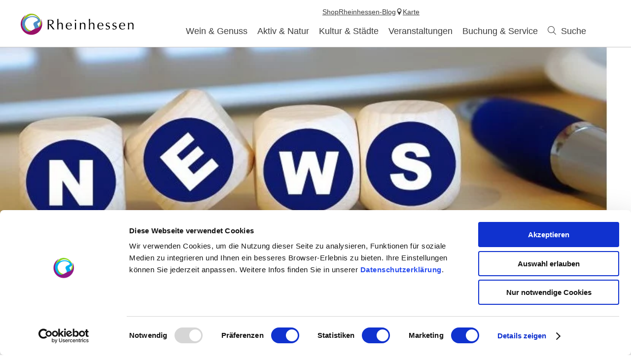

--- FILE ---
content_type: text/html; charset=UTF-8
request_url: https://www.rheinhessen.de/2-vorstandssitzung-der-lag-rheinhessen-am-29-januar-2024
body_size: 10462
content:
<!doctype html><!--[if lt IE 7]><html class="no-js lt-ie9 lt-ie8 lt-ie7 msie" lang="de"><![endif]--><!--[if IE 7]><html class="no-js lt-ie9 lt-ie8 msie" lang="de"><![endif]--><!--[if IE 8]><html class="no-js lt-ie9 msie" lang="de"><![endif]--><!--[if gt IE 8]><!--><html class="no-js" lang="de"><!--<![endif]--><head><meta charset="utf-8"><meta name="viewport" content="width=device-width, initial-scale=1, maximum-scale=1, user-scalable=1"><title>2. Vorstandssitzung der LAG Rheinhessen fand am 29. Januar 2024 statt - Aktuelles - LEADER-Region Rheinhessen - Regionalentwicklung - Region Rheinhessen - Rheinhessen</title><meta name="robots" content="index, follow, noodp"><meta name="description" content="Hier finden Sie weitere Informationen zur Sitzung."><meta name="google-site-verification" content="47oiPf7qqYk5bFDu6J95tPbXeqZNA6rVcy6OtriwYdA"><meta name="facebook-domain-verification" content="vgd73civ3gzxh3agjna5hogzxk0vy3"><meta name="date" content="2024-02-22T09:34:24+01:00"><meta property="og:title" content="2. Vorstandssitzung der LAG Rheinhessen fand am 29. Januar 2024 statt - Aktuelles - LEADER-Region Rheinhessen - Regionalentwicklung - Region Rheinhessen - Rheinhessen"><meta property="og:description" content="Hier finden Sie weitere Informationen zur Sitzung."><meta property="og:site_name" content="Rheinhessen.de"><meta property="og:url" content="https://www.rheinhessen.de/2-vorstandssitzung-der-lag-rheinhessen-am-29-januar-2024"><meta property="og:image" content="{30c1bd88-099e-2dcd-07ef-d8bffba7aefc}.jpg"><meta property="og:type" content="article"><link rel="canonical" href="https://www.rheinhessen.de/2-vorstandssitzung-der-lag-rheinhessen-am-29-januar-2024"><link rel="publisher" href="https://plus.google.com/110408439585090322136"><link rel="shortcut icon" href="/portal/dist/static/rheinhessen/favicon.ico" type="image/x-icon"><!-- http://www.paulirish.com/2009/avoiding-the-fouc-v3/ --><!-- This code MUST be executed BEFORE any CSS is loaded --><script id="Cookiebot" src="https://consent.cookiebot.com/uc.js" data-cbid="c45a1ddf-dd97-4a1d-8226-d1bdcb0c1dad" data-blockingmode="auto" type="text/javascript"></script><!-- Google Consent API --><script data-cookieconsent="ignore">
window.dataLayer = window.dataLayer || [];
function gtag() {
dataLayer.push(arguments);
}
gtag("consent", "default", {
ad_personalization: "denied",
ad_storage: "denied",
ad_user_data: "denied",
analytics_storage: "denied",
functionality_storage: "denied",
personalization_storage: "denied",
security_storage: "granted",
wait_for_update: 500,
});
gtag("set", "ads_data_redaction", true);
gtag("set", "url_passthrough", true);
</script><!-- Google Consent API --><!-- Google Tag Manager --><script type="text/plain" data-cookieconsent="statistics">(function (w, d, s, l, i) {
w[l] = w[l] || [];
w[l].push({
'gtm.start':
new Date().getTime(), event: 'gtm.js'
});
var f = d.getElementsByTagName(s)[0],
j = d.createElement(s), dl = l != 'dataLayer' ? '&l=' + l : '';
j.async = true;
j.src =
'https://www.googletagmanager.com/gtm.js?id=' + i + dl;
f.parentNode.insertBefore(j, f);
})(window, document, 'script', 'dataLayer', 'GTM-MF54MFQQ');</script><!-- End Google Tag Manager --><!-- Facebook Pixel Code --><script type="text/plain" data-cookieconsent="marketing">
!function(f, b, e, v, n, t, s) {
if(f.fbq) return;
n = f.fbq = function() {
n.callMethod ?
n.callMethod.apply(n, arguments) : n.queue.push(arguments)
};
if(!f._fbq) f._fbq = n;
n.push = n;
n.loaded = !0;
n.version = '2.0';
n.queue = [];
t = b.createElement(e);
t.async = !0;
t.src = v;
s = b.getElementsByTagName(e)[0];
s.parentNode.insertBefore(t, s)
}(window, document, 'script',
'https://connect.facebook.net/en_US/fbevents.js');
fbq('init', '725638028124511');
fbq('track', 'PageView');
</script><!-- End Facebook Pixel Code --><script data-cookieconsent="ignore">
(function(H) {
H.className = H.className.replace(/\bno-js\b/, 'js')
})(document.documentElement);document.createElement("picture");imx = {
distPath: 'portal/dist',
language: 'de',
absoluteUrl: 'https://www.rheinhessen.de',
currentUrl: 'https://www.rheinhessen.de/2-vorstandssitzung-der-lag-rheinhessen-am-29-januar-2024',
currentGuid: '{ead61119-268f-12fa-95ad-ce0384f9d6aa}',
environment: 'live',
privacyStatementLink: 'https://www.rheinhessen.de/datenschutz',
passwordAreaLink: 'https://www.rheinhessen.de/mitglieder-rheinhessenwein',
map: {
zoom: parseInt('10'),
coords: {
lat: parseFloat('49.846816'),
lng: parseFloat('8.120960')
},
apiKey: 'AIzaSyCYLDIAVJXRFT_QD83xjutNbWF5CLnr-mw'
},
projectId: 'rheinhessen',
translations: {"home":"Startseite","js.loading":"Lade Daten...","pikaday.previousMonth":"Vorheriger Monat","pikaday.nextMonth":"N\u00e4chster Monat","pikaday.months.1":"Januar","pikaday.months.2":"Februar","pikaday.months.3":"M\u00e4rz","pikaday.months.4":"April","pikaday.months.5":"Mai","pikaday.months.6":"Juni","pikaday.months.7":"Juli","pikaday.months.8":"August","pikaday.months.9":"September","pikaday.months.10":"Oktober","pikaday.months.11":"November","pikaday.months.12":"Dezember","pikaday.weekdays.0":"Sonntag","pikaday.weekdays.1":"Montag","pikaday.weekdays.2":"Dienstag","pikaday.weekdays.3":"Mittwoch","pikaday.weekdays.4":"Donnerstag","pikaday.weekdays.5":"Freitag","pikaday.weekdays.6":"Samstag","pikaday.weekdaysShort.0":"So","pikaday.weekdaysShort.1":"Mo","pikaday.weekdaysShort.2":"Di","pikaday.weekdaysShort.3":"Mi","pikaday.weekdaysShort.4":"Do","pikaday.weekdaysShort.5":"Fr","pikaday.weekdaysShort.6":"Sa","date.from":"von","date.to":"bis","date.button":"OK","date.select":"Zeitraum w\u00e4hlen","autocomplete.hits":"Treffer","button.more":"mehr","button.less":"weniger","autocomplete.tab.suggest":"Suchvorschl\u00e4ge","autocomplete.tab.event":"Veranstaltungen","autocomplete.tab.accommodation":"\u00dcbernachtung","autocomplete.tab.offer":"Angebote","map.emptyResult":"Es wurden keine Ergebnisse gefunden","map.aroundMe.error.notInRheinhessen":"Sie befinden sich derzeit scheinbar nicht in Rheinhessen. Wir laden daher interessante Gastegber und Veranstaltungen in ganz Rheinhessen.","map.aroundMe.error.unsupported":"Ihr Browser unterst\u00fctzt leider keine Standort-Bestimmung.","map.aroundMe.error.locationService":"Aktueller Aufenthaltsort konnte nicht bestimmt werden. Standort-Dienst des Telefons aktiviert?","clusterinfowindow.results":"Treffer"}
}
</script><link rel="stylesheet" href="https://www.rheinhessen.de/portal/dist/styles/common.92a48f7b.css"><link rel="stylesheet" href="https://www.rheinhessen.de/portal/dist/styles/defaultFirstArticle.27f73086.css"><link rel="stylesheet" href="https://www.rheinhessen.de/portal/dist/styles/breadcrumb.145b78f5.css"></head><body class="rheinhessen"><!-- Google Tag Manager (noscript) --><noscript><iframe src="https://www.googletagmanager.com/ns.html?id=GTM-MF54MFQQ"
height="0" width="0" style="display:none;visibility:hidden"></iframe></noscript><!-- End Google Tag Manager (noscript) --><header id="siteHeader" class="siteHeader--preload" itemscope itemtype="http://schema.org/WPHeader"><a id="siteHeader__logo" href="https://www.rheinhessen.de/"><img src="https://www.rheinhessen.de/portal/dist/images/environment/mainLogo.cc519d58.svg" alt="Logo - Weinerlebnisregion Rheinhessen" width="300" height="95"></a><div id="siteHeader__trigger" aria-hidden="true"><span
id="siteHeader__trigger__item--search"
class="siteHeader__trigger__item"
tabindex="0"
><span class="siteHeader__trigger__item__icon icon-search"></span><span class="siteHeader__trigger__item__text">Suche</span></span><span
id="siteHeader__trigger__item--menu"
class="siteHeader__trigger__item"
tabindex="0"
><span class="siteHeader__trigger__item__icon icon-menu"></span><span class="siteHeader__trigger__item__text">Menu</span></span></div><nav id="siteHeader__searchWrapper"><form method="get" action="/de/action/search" id="siteHeader__search" class="siteHeader__search"><input type="hidden" name="form" value="search"><div id="siteHeader__search__form"><input type="text" name="query" id="search_query" class="name-query siteHeader__search__form__input default " value="" placeholder="Ich suche: z.B. Wein, Übernachten, Rhein"><button class="siteHeader__search__form__button" type="submit"><span class="siteHeader__search__form__button__icon icon-search"></span><span class="siteHeader__search__form__button__text">Suche</span></button></div><input type="hidden" name="token"></form><form method="get" name="fulltextsearch" class="mapVersion" id="siteHeader__fulltextsearch"><div id="siteHeader__search__form"><input id="search_queryMap" class="map siteHeader__search__form__input default" type="text" placeholder="In Karte suchen" name="searchword"><button class="siteHeader__search__form__button" type="submit"><span class="siteHeader__search__form__button__icon icon-search"></span><span class="siteHeader__search__form__button__text">Suche</span></button></div><input type="hidden" name="token"></form></nav><div id="siteHeader__navWrapper"><nav id="siteHeader__mainNav"><!-- first layer --><div class="mainNav__item mainNav-lvl0__item"><div class="mainNav__item__linkWrap"><a
class="mainNav__item__link mainNav-lvl0__item__link tracking-click-link"
data-ident="{7ead1cbf-63c2-b89f-09e9-1cf5ec8d56ee}" data-analyticscategory="navigation" data-analyticsaction="click" data-analyticslabel="Wein & Genuss"href="https://www.rheinhessen.de/wein-und-genuss"
><span class="mainNav__item__link__text">Wein & Genuss</span></a><!-- add clickable arrow to access sub level --><div class="mainNav__item__arrow mainNav__item__toggle icon-chevronDown"></div></div><!-- second layer --><div class="mainNav__dropdown"><div class="mainNav-lvl1"><div class="mainNav__item mainNav-lvl1__item"><!-- third layer --><div class="mainNav-lvl2"><div class="mainNav__item mainNav-lvl2__item"><div class="mainNav__item__linkWrap"><a class="mainNav__item__link mainNav-lvl2__item__link"
href="https://www.rheinhessen.de/wir-sind-rheinhessen"
><span class="mainNav__item__link__text">Wir sind Rheinhessen</span></a></div></div><div class="mainNav__item mainNav-lvl2__item"><div class="mainNav__item__linkWrap"><a class="mainNav__item__link mainNav-lvl2__item__link"
href="https://www.rheinhessen.de/winzerinnen-winzer"
><span class="mainNav__item__link__text">Winzer</span></a></div></div><div class="mainNav__item mainNav-lvl2__item"><div class="mainNav__item__linkWrap"><a class="mainNav__item__link mainNav-lvl2__item__link"
href="https://www.rheinhessen.de/weine"
><span class="mainNav__item__link__text">Rheinhessen Wein</span></a></div></div><div class="mainNav__item mainNav-lvl2__item"><div class="mainNav__item__linkWrap"><a class="mainNav__item__link mainNav-lvl2__item__link"
href="https://www.rheinhessen.de/anbaugebiet"
><span class="mainNav__item__link__text">Anbaugebiet</span></a></div></div><div class="mainNav__item mainNav-lvl2__item"><div class="mainNav__item__linkWrap"><a class="mainNav__item__link mainNav-lvl2__item__link"
href="https://www.rheinhessen.de/nachhaltigkeit"
><span class="mainNav__item__link__text">Nachhaltigkeit</span></a></div></div><div class="mainNav__item mainNav-lvl2__item"><div class="mainNav__item__linkWrap"><a class="mainNav__item__link mainNav-lvl2__item__link"
href="https://www.rheinhessen.de/great-wine-capitals"
><span class="mainNav__item__link__text">Great Wine Capitals</span></a></div></div></div><div class="mainNav__item__linkWrap"><a
class="mainNav__item__link mainNav-lvl1__item__link tracking-click-link"
href="https://www.rheinhessen.de/weinregion-rheinhessen"
data-analyticscategory="navigation" data-analyticsaction="click" data-analyticslabel="Weinregion"
><span class="mainNav__item__link__text">Weinregion</span></a><!-- add clickable arrow to access sub level --><div class="mainNav__item__arrow mainNav__item__toggle icon-chevronDown"></div></div></div><div class="mainNav__item mainNav-lvl1__item"><!-- third layer --><div class="mainNav-lvl2"><div class="mainNav__item mainNav-lvl2__item"><div class="mainNav__item__linkWrap"><a class="mainNav__item__link mainNav-lvl2__item__link"
href="https://www.rheinhessen.de/weinfest"
><span class="mainNav__item__link__text">Weinfeste</span></a></div></div><div class="mainNav__item mainNav-lvl2__item"><div class="mainNav__item__linkWrap"><a class="mainNav__item__link mainNav-lvl2__item__link"
href="https://www.rheinhessen.de/weinwanderungen"
><span class="mainNav__item__link__text">Weinwanderungen</span></a></div></div><div class="mainNav__item mainNav-lvl2__item"><div class="mainNav__item__linkWrap"><a class="mainNav__item__link mainNav-lvl2__item__link"
href="https://www.rheinhessen.de/weinpraesentationen-rheinhessenwein"
><span class="mainNav__item__link__text">Weinpräsentationen</span></a></div></div><div class="mainNav__item mainNav-lvl2__item"><div class="mainNav__item__linkWrap"><a class="mainNav__item__link mainNav-lvl2__item__link"
href="https://www.rheinhessen.de/erlebnisse"
><span class="mainNav__item__link__text">Weinerlebnis-Angebote</span></a></div></div></div><div class="mainNav__item__linkWrap"><a
class="mainNav__item__link mainNav-lvl1__item__link tracking-click-link"
href="https://www.rheinhessen.de/weinerlebnisse"
data-analyticscategory="navigation" data-analyticsaction="click" data-analyticslabel="Weinerlebnisse"
><span class="mainNav__item__link__text">Weinerlebnisse</span></a><!-- add clickable arrow to access sub level --><div class="mainNav__item__arrow mainNav__item__toggle icon-chevronDown"></div></div></div><div class="mainNav__item mainNav-lvl1__item"><!-- third layer --><div class="mainNav-lvl2"><div class="mainNav__item mainNav-lvl2__item"><div class="mainNav__item__linkWrap"><a class="mainNav__item__link mainNav-lvl2__item__link"
href="https://www.rheinhessen.de/ausgezeichnete-vinotheken"
><span class="mainNav__item__link__text">AUSGEZEICHNETE Vinotheken</span></a></div></div><div class="mainNav__item mainNav-lvl2__item"><div class="mainNav__item__linkWrap"><a class="mainNav__item__link mainNav-lvl2__item__link"
href="https://www.rheinhessen.de/weinfest-ausgezeichnet"
><span class="mainNav__item__link__text">AUSGEZEICHNETE Weinfeste</span></a></div></div></div><div class="mainNav__item__linkWrap"><a
class="mainNav__item__link mainNav-lvl1__item__link tracking-click-link"
href="https://www.rheinhessen.de/guetesiegel-rheinhessen-ausgezeichnet"
data-analyticscategory="navigation" data-analyticsaction="click" data-analyticslabel="AUSGEZEICHNET Vinotheken und Weinfeste"
><span class="mainNav__item__link__text">AUSGEZEICHNET Vinotheken und Weinfeste</span></a><!-- add clickable arrow to access sub level --><div class="mainNav__item__arrow mainNav__item__toggle icon-chevronDown"></div></div></div><div class="mainNav__item mainNav-lvl1__item"><!-- third layer --><div class="mainNav-lvl2"><div class="mainNav__item mainNav-lvl2__item"><div class="mainNav__item__linkWrap"><a class="mainNav__item__link mainNav-lvl2__item__link"
href="https://www.rheinhessen.de/gastronomiesuche"
><span class="mainNav__item__link__text">Gastronomie</span></a></div></div><div class="mainNav__item mainNav-lvl2__item"><div class="mainNav__item__linkWrap"><a class="mainNav__item__link mainNav-lvl2__item__link"
href="https://www.rheinhessen.de/rheinhessen-geniessen"
><span class="mainNav__item__link__text">Rheinhessen genießen 2025 - Herbst-Aktion in den Restaurants</span></a></div></div><div class="mainNav__item mainNav-lvl2__item"><div class="mainNav__item__linkWrap"><a class="mainNav__item__link mainNav-lvl2__item__link"
href="https://www.rheinhessen.de/regionale-produkte"
><span class="mainNav__item__link__text">Regionale Produkte</span></a></div></div><div class="mainNav__item mainNav-lvl2__item"><div class="mainNav__item__linkWrap"><a class="mainNav__item__link mainNav-lvl2__item__link"
href="https://www.rheinhessen.de/rezepte"
><span class="mainNav__item__link__text">Rezepte</span></a></div></div></div><div class="mainNav__item__linkWrap"><a
class="mainNav__item__link mainNav-lvl1__item__link tracking-click-link"
href="https://www.rheinhessen.de/essen-gehen"
data-analyticscategory="navigation" data-analyticsaction="click" data-analyticslabel="Essen & Trinken"
><span class="mainNav__item__link__text">Essen & Trinken</span></a><!-- add clickable arrow to access sub level --><div class="mainNav__item__arrow mainNav__item__toggle icon-chevronDown"></div></div></div><div class="mainNav__item mainNav-lvl1__item"><!-- third layer --><div class="mainNav-lvl2"><div class="mainNav__item mainNav-lvl2__item"><div class="mainNav__item__linkWrap"><a class="mainNav__item__link mainNav-lvl2__item__link"
href="https://www.rheinhessen.de/weinmajestaeten-25-26"
><span class="mainNav__item__link__text">Weinmajestäten 2025/2026</span></a></div></div><div class="mainNav__item mainNav-lvl2__item"><div class="mainNav__item__linkWrap"><a class="mainNav__item__link mainNav-lvl2__item__link"
href="https://www.rheinhessen.de/der-weg-zum-weinadel"
><span class="mainNav__item__link__text">Der Weg zur Krone</span></a></div></div><div class="mainNav__item mainNav-lvl2__item"><div class="mainNav__item__linkWrap"><a class="mainNav__item__link mainNav-lvl2__item__link"
href="https://www.rheinhessen.de/majestaeten-einsatz"
><span class="mainNav__item__link__text">Majestäten-Einsatz</span></a></div></div><div class="mainNav__item mainNav-lvl2__item"><div class="mainNav__item__linkWrap"><a class="mainNav__item__link mainNav-lvl2__item__link"
href="https://www.rheinhessen.de/neue-kronen"
><span class="mainNav__item__link__text">Die Kronen</span></a></div></div><div class="mainNav__item mainNav-lvl2__item"><div class="mainNav__item__linkWrap"><a class="mainNav__item__link mainNav-lvl2__item__link"
href="https://www.rheinhessen.de/die-kette"
><span class="mainNav__item__link__text">Die Majestätenkette</span></a></div></div><div class="mainNav__item mainNav-lvl2__item"><div class="mainNav__item__linkWrap"><a class="mainNav__item__link mainNav-lvl2__item__link"
href="https://www.rheinhessen.de/majestaeten-auto"
><span class="mainNav__item__link__text">Majestäten-Auto</span></a></div></div><div class="mainNav__item mainNav-lvl2__item"><div class="mainNav__item__linkWrap"><a class="mainNav__item__link mainNav-lvl2__item__link"
href="https://www.rheinhessen.de/autogrammkarten"
><span class="mainNav__item__link__text">Autogrammkarten</span></a></div></div><div class="mainNav__item mainNav-lvl2__item"><div class="mainNav__item__linkWrap"><a class="mainNav__item__link mainNav-lvl2__item__link"
href="https://www.rheinhessen.de/sponsoren-weinmajestaeten"
><span class="mainNav__item__link__text">Sponsoren</span></a></div></div><div class="mainNav__item mainNav-lvl2__item"><div class="mainNav__item__linkWrap"><a class="mainNav__item__link mainNav-lvl2__item__link"
href="https://www.rheinhessen.de/historie"
><span class="mainNav__item__link__text">Historie</span></a></div></div><div class="mainNav__item mainNav-lvl2__item"><div class="mainNav__item__linkWrap"><a class="mainNav__item__link mainNav-lvl2__item__link"
href="https://www.rheinhessen.de/majestaetenweinberg"
><span class="mainNav__item__link__text">Majestäten-Weinberg</span></a></div></div></div><div class="mainNav__item__linkWrap"><a
class="mainNav__item__link mainNav-lvl1__item__link tracking-click-link"
href="https://www.rheinhessen.de/rheinhessische-weinmajestaeten"
data-analyticscategory="navigation" data-analyticsaction="click" data-analyticslabel="Rheinhessische Weinmajestäten"
><span class="mainNav__item__link__text">Rheinhessische Weinmajestäten</span></a><!-- add clickable arrow to access sub level --><div class="mainNav__item__arrow mainNav__item__toggle icon-chevronDown"></div></div></div></div></div></div><div class="mainNav__item mainNav-lvl0__item"><div class="mainNav__item__linkWrap"><a
class="mainNav__item__link mainNav-lvl0__item__link tracking-click-link"
data-ident="{18b017c5-b670-e2d4-147a-08dca4a45df6}" data-analyticscategory="navigation" data-analyticsaction="click" data-analyticslabel="Aktiv & Natur"href="https://www.rheinhessen.de/aktiv-und-natur"
><span class="mainNav__item__link__text">Aktiv & Natur</span></a><!-- add clickable arrow to access sub level --><div class="mainNav__item__arrow mainNav__item__toggle icon-chevronDown"></div></div><!-- second layer --><div class="mainNav__dropdown"><div class="mainNav-lvl1"><div class="mainNav__item mainNav-lvl1__item"><!-- third layer --><div class="mainNav-lvl2"><div class="mainNav__item mainNav-lvl2__item"><div class="mainNav__item__linkWrap"><a class="mainNav__item__link mainNav-lvl2__item__link"
href="https://www.rheinhessen.de/hiwweltouren"
><span class="mainNav__item__link__text">Hiwweltouren</span></a></div></div><div class="mainNav__item mainNav-lvl2__item"><div class="mainNav__item__linkWrap"><a class="mainNav__item__link mainNav-lvl2__item__link"
href="https://www.rheinhessen.de/rheinterrassenweg"
><span class="mainNav__item__link__text">Rheinterrassenweg</span></a></div></div><div class="mainNav__item mainNav-lvl2__item"><div class="mainNav__item__linkWrap"><a class="mainNav__item__link mainNav-lvl2__item__link"
href="https://www.rheinhessen.de/themenwanderwege"
><span class="mainNav__item__link__text">Themenwege</span></a></div></div><div class="mainNav__item mainNav-lvl2__item"><div class="mainNav__item__linkWrap"><a class="mainNav__item__link mainNav-lvl2__item__link"
href="https://www.rheinhessen.de/wandern-tourenplanung"
><span class="mainNav__item__link__text">Tourenplanung</span></a></div></div></div><div class="mainNav__item__linkWrap"><a
class="mainNav__item__link mainNav-lvl1__item__link tracking-click-link"
href="https://www.rheinhessen.de/wandern"
data-analyticscategory="navigation" data-analyticsaction="click" data-analyticslabel="Wandern"
><span class="mainNav__item__link__text">Wandern</span></a><!-- add clickable arrow to access sub level --><div class="mainNav__item__arrow mainNav__item__toggle icon-chevronDown"></div></div></div><div class="mainNav__item mainNav-lvl1__item"><!-- third layer --><div class="mainNav-lvl2"><div class="mainNav__item mainNav-lvl2__item"><div class="mainNav__item__linkWrap"><a class="mainNav__item__link mainNav-lvl2__item__link"
href="https://www.rheinhessen.de/rheinradweg-rheinhessen"
><span class="mainNav__item__link__text">Rheinradweg</span></a></div></div><div class="mainNav__item mainNav-lvl2__item"><div class="mainNav__item__linkWrap"><a class="mainNav__item__link mainNav-lvl2__item__link"
href="https://www.rheinhessen.de/top-radrouten"
><span class="mainNav__item__link__text">TOP Radrouten</span></a></div></div><div class="mainNav__item mainNav-lvl2__item"><div class="mainNav__item__linkWrap"><a class="mainNav__item__link mainNav-lvl2__item__link"
href="https://www.rheinhessen.de/radtourentipps"
><span class="mainNav__item__link__text">Tourentipps</span></a></div></div><div class="mainNav__item mainNav-lvl2__item"><div class="mainNav__item__linkWrap"><a class="mainNav__item__link mainNav-lvl2__item__link"
href="https://www.rheinhessen.de/rad-tourenplanung"
><span class="mainNav__item__link__text">Tourenplanung</span></a></div></div><div class="mainNav__item mainNav-lvl2__item"><div class="mainNav__item__linkWrap"><a class="mainNav__item__link mainNav-lvl2__item__link"
href="https://www.rheinhessen.de/radliebe"
><span class="mainNav__item__link__text">Radliebe</span></a></div></div></div><div class="mainNav__item__linkWrap"><a
class="mainNav__item__link mainNav-lvl1__item__link tracking-click-link"
href="https://www.rheinhessen.de/radfahren"
data-analyticscategory="navigation" data-analyticsaction="click" data-analyticslabel="Radfahren"
><span class="mainNav__item__link__text">Radfahren</span></a><!-- add clickable arrow to access sub level --><div class="mainNav__item__arrow mainNav__item__toggle icon-chevronDown"></div></div></div><div class="mainNav__item mainNav-lvl1__item"><!-- third layer --><div class="mainNav__item__linkWrap"><a
class="mainNav__item__link mainNav-lvl1__item__link tracking-click-link"
href="https://www.rheinhessen.de/natur"
data-analyticscategory="navigation" data-analyticsaction="click" data-analyticslabel="Natur"
><span class="mainNav__item__link__text">Natur</span></a><!-- add clickable arrow to access sub level --><div class="mainNav__item__arrow mainNav__item__toggle icon-chevronDown"></div></div></div><div class="mainNav__item mainNav-lvl1__item"><!-- third layer --><div class="mainNav__item__linkWrap"><a
class="mainNav__item__link mainNav-lvl1__item__link tracking-click-link"
href="https://www.rheinhessen.de/aktivitaeten"
data-analyticscategory="navigation" data-analyticsaction="click" data-analyticslabel="Aktivitäten & Ausflugstipps"
><span class="mainNav__item__link__text">Aktivitäten & Ausflugstipps</span></a><!-- add clickable arrow to access sub level --><div class="mainNav__item__arrow mainNav__item__toggle icon-chevronDown"></div></div></div></div></div></div><div class="mainNav__item mainNav-lvl0__item"><div class="mainNav__item__linkWrap"><a
class="mainNav__item__link mainNav-lvl0__item__link tracking-click-link"
data-ident="{8dcd9efa-b213-d7f0-93e9-2218d7254600}" data-analyticscategory="navigation" data-analyticsaction="click" data-analyticslabel="Kultur & Städte"href="https://www.rheinhessen.de/kultur-und-staedte"
><span class="mainNav__item__link__text">Kultur & Städte</span></a><!-- add clickable arrow to access sub level --><div class="mainNav__item__arrow mainNav__item__toggle icon-chevronDown"></div></div><!-- second layer --><div class="mainNav__dropdown"><div class="mainNav-lvl1"><div class="mainNav__item mainNav-lvl1__item"><!-- third layer --><div class="mainNav-lvl2"><div class="mainNav__item mainNav-lvl2__item"><div class="mainNav__item__linkWrap"><a class="mainNav__item__link mainNav-lvl2__item__link"
href="https://www.rheinhessen.de/unesco-schum-stadt-mainz"
><span class="mainNav__item__link__text">SchUM-Stadt Mainz</span></a></div></div><div class="mainNav__item mainNav-lvl2__item"><div class="mainNav__item__linkWrap"><a class="mainNav__item__link mainNav-lvl2__item__link"
href="https://www.rheinhessen.de/unesco-schum-stadt-worms"
><span class="mainNav__item__link__text">SchUM-Stadt Worms</span></a></div></div></div><div class="mainNav__item__linkWrap"><a
class="mainNav__item__link mainNav-lvl1__item__link tracking-click-link"
href="https://www.rheinhessen.de/unesco-welterbe"
data-analyticscategory="navigation" data-analyticsaction="click" data-analyticslabel="UNESCO-Welterbe"
><span class="mainNav__item__link__text">UNESCO-Welterbe</span></a><!-- add clickable arrow to access sub level --><div class="mainNav__item__arrow mainNav__item__toggle icon-chevronDown"></div></div></div><div class="mainNav__item mainNav-lvl1__item"><!-- third layer --><div class="mainNav-lvl2"><div class="mainNav__item mainNav-lvl2__item"><div class="mainNav__item__linkWrap"><a class="mainNav__item__link mainNav-lvl2__item__link"
href="https://www.rheinhessen.de/kirchen-dome-und-sakralbauten"
><span class="mainNav__item__link__text">Kirchen, Dome und Sakralbauten</span></a></div></div><div class="mainNav__item mainNav-lvl2__item"><div class="mainNav__item__linkWrap"><a class="mainNav__item__link mainNav-lvl2__item__link"
href="https://www.rheinhessen.de/museen-rheinhessen"
><span class="mainNav__item__link__text">Museen </span></a></div></div><div class="mainNav__item mainNav-lvl2__item"><div class="mainNav__item__linkWrap"><a class="mainNav__item__link mainNav-lvl2__item__link"
href="https://www.rheinhessen.de/typisch-rheinhessen"
><span class="mainNav__item__link__text">Typisch Rheinhessisch</span></a></div></div><div class="mainNav__item mainNav-lvl2__item"><div class="mainNav__item__linkWrap"><a class="mainNav__item__link mainNav-lvl2__item__link"
href="https://www.rheinhessen.de/die-roemer"
><span class="mainNav__item__link__text">Die Römer</span></a></div></div><div class="mainNav__item mainNav-lvl2__item"><div class="mainNav__item__linkWrap"><a class="mainNav__item__link mainNav-lvl2__item__link"
href="https://www.rheinhessen.de/die-kaiserzeit"
><span class="mainNav__item__link__text">Die Kaiserzeit</span></a></div></div><div class="mainNav__item mainNav-lvl2__item"><div class="mainNav__item__linkWrap"><a class="mainNav__item__link mainNav-lvl2__item__link"
href="https://www.rheinhessen.de/das-mittelalter"
><span class="mainNav__item__link__text">Das Mittelalter</span></a></div></div></div><div class="mainNav__item__linkWrap"><a
class="mainNav__item__link mainNav-lvl1__item__link tracking-click-link"
href="https://www.rheinhessen.de/sehenswuerdigkeiten-rheinhessen"
data-analyticscategory="navigation" data-analyticsaction="click" data-analyticslabel="Sehenswürdigkeiten"
><span class="mainNav__item__link__text">Sehenswürdigkeiten</span></a><!-- add clickable arrow to access sub level --><div class="mainNav__item__arrow mainNav__item__toggle icon-chevronDown"></div></div></div><div class="mainNav__item mainNav-lvl1__item"><!-- third layer --><div class="mainNav-lvl2"><div class="mainNav__item mainNav-lvl2__item"><div class="mainNav__item__linkWrap"><a class="mainNav__item__link mainNav-lvl2__item__link"
href="https://www.rheinhessen.de/gaestefuehrungen-und-nachtwaechter"
><span class="mainNav__item__link__text">Gästeführungen und Nachtwächter</span></a></div></div><div class="mainNav__item mainNav-lvl2__item"><div class="mainNav__item__linkWrap"><a class="mainNav__item__link mainNav-lvl2__item__link"
href="https://www.rheinhessen.de/kulturart"
><span class="mainNav__item__link__text">KulturArt- Das Magazin</span></a></div></div><div class="mainNav__item mainNav-lvl2__item"><div class="mainNav__item__linkWrap"><a class="mainNav__item__link mainNav-lvl2__item__link"
href="https://www.rheinhessen.de/roemerjahr2026"
><span class="mainNav__item__link__text">Römerjahr 2026</span></a></div></div></div><div class="mainNav__item__linkWrap"><a
class="mainNav__item__link mainNav-lvl1__item__link tracking-click-link"
href="https://www.rheinhessen.de/kultur-erleben-rheinhessen"
data-analyticscategory="navigation" data-analyticsaction="click" data-analyticslabel="Kultur erleben"
><span class="mainNav__item__link__text">Kultur erleben</span></a><!-- add clickable arrow to access sub level --><div class="mainNav__item__arrow mainNav__item__toggle icon-chevronDown"></div></div></div><div class="mainNav__item mainNav-lvl1__item"><!-- third layer --><div class="mainNav-lvl2"><div class="mainNav__item mainNav-lvl2__item"><div class="mainNav__item__linkWrap"><a class="mainNav__item__link mainNav-lvl2__item__link"
href="https://www.rheinhessen.de/mainz"
><span class="mainNav__item__link__text">Mainz</span></a></div></div><div class="mainNav__item mainNav-lvl2__item"><div class="mainNav__item__linkWrap"><a class="mainNav__item__link mainNav-lvl2__item__link"
href="https://www.rheinhessen.de/worms"
><span class="mainNav__item__link__text">Worms</span></a></div></div><div class="mainNav__item mainNav-lvl2__item"><div class="mainNav__item__linkWrap"><a class="mainNav__item__link mainNav-lvl2__item__link"
href="https://www.rheinhessen.de/bingen-am-rhein"
><span class="mainNav__item__link__text">Bingen am Rhein</span></a></div></div><div class="mainNav__item mainNav-lvl2__item"><div class="mainNav__item__linkWrap"><a class="mainNav__item__link mainNav-lvl2__item__link"
href="https://www.rheinhessen.de/ingelheim-am-rhein"
><span class="mainNav__item__link__text">Ingelheim am Rhein</span></a></div></div><div class="mainNav__item mainNav-lvl2__item"><div class="mainNav__item__linkWrap"><a class="mainNav__item__link mainNav-lvl2__item__link"
href="https://www.rheinhessen.de/alzey"
><span class="mainNav__item__link__text">Alzey</span></a></div></div><div class="mainNav__item mainNav-lvl2__item"><div class="mainNav__item__linkWrap"><a class="mainNav__item__link mainNav-lvl2__item__link"
href="https://www.rheinhessen.de/osthofen"
><span class="mainNav__item__link__text">Osthofen</span></a></div></div><div class="mainNav__item mainNav-lvl2__item"><div class="mainNav__item__linkWrap"><a class="mainNav__item__link mainNav-lvl2__item__link"
href="https://www.rheinhessen.de/oppenheim"
><span class="mainNav__item__link__text">Oppenheim</span></a></div></div><div class="mainNav__item mainNav-lvl2__item"><div class="mainNav__item__linkWrap"><a class="mainNav__item__link mainNav-lvl2__item__link"
href="https://www.rheinhessen.de/bad-kreuznach"
><span class="mainNav__item__link__text">Bad Kreuznach</span></a></div></div></div><div class="mainNav__item__linkWrap"><a
class="mainNav__item__link mainNav-lvl1__item__link tracking-click-link"
href="https://www.rheinhessen.de/staedte-und-regionen"
data-analyticscategory="navigation" data-analyticsaction="click" data-analyticslabel="Städte und Regionen"
><span class="mainNav__item__link__text">Städte und Regionen</span></a><!-- add clickable arrow to access sub level --><div class="mainNav__item__arrow mainNav__item__toggle icon-chevronDown"></div></div></div></div></div></div><div class="mainNav__item mainNav-lvl0__item"><div class="mainNav__item__linkWrap"><a
class="mainNav__item__link mainNav-lvl0__item__link tracking-click-link"
data-ident="{8330d5b5-1578-e7f1-9b74-af16b6db2dff}" data-analyticscategory="navigation" data-analyticsaction="click" data-analyticslabel="Veranstaltungen"href="https://www.rheinhessen.de/veranstaltungen-rheinhessen"
><span class="mainNav__item__link__text">Veranstaltungen</span></a><!-- add clickable arrow to access sub level --><div class="mainNav__item__arrow mainNav__item__toggle icon-chevronDown"></div></div><!-- second layer --><div class="mainNav__dropdown"><div class="mainNav-lvl1"><div class="mainNav__item mainNav-lvl1__item"><!-- third layer --><div class="mainNav__item__linkWrap"><a
class="mainNav__item__link mainNav-lvl1__item__link tracking-click-link"
href="https://www.rheinhessen.de/veranstaltungskalender"
data-analyticscategory="navigation" data-analyticsaction="click" data-analyticslabel="Veranstaltungskalender"
><span class="mainNav__item__link__text">Veranstaltungskalender</span></a><!-- add clickable arrow to access sub level --><div class="mainNav__item__arrow mainNav__item__toggle icon-chevronDown"></div></div></div><div class="mainNav__item mainNav-lvl1__item"><!-- third layer --><div class="mainNav__item__linkWrap"><a
class="mainNav__item__link mainNav-lvl1__item__link tracking-click-link"
href="https://www.rheinhessen.de/veranstaltungshighlights"
data-analyticscategory="navigation" data-analyticsaction="click" data-analyticslabel="Veranstaltungshighlights"
><span class="mainNav__item__link__text">Veranstaltungshighlights</span></a><!-- add clickable arrow to access sub level --><div class="mainNav__item__arrow mainNav__item__toggle icon-chevronDown"></div></div></div><div class="mainNav__item mainNav-lvl1__item"><!-- third layer --><div class="mainNav__item__linkWrap"><a
class="mainNav__item__link mainNav-lvl1__item__link tracking-click-link"
href="https://www.rheinhessen.de/weinfest"
data-analyticscategory="navigation" data-analyticsaction="click" data-analyticslabel="Weinfeste und Wein-Events"
><span class="mainNav__item__link__text">Weinfeste und Wein-Events</span></a><!-- add clickable arrow to access sub level --><div class="mainNav__item__arrow mainNav__item__toggle icon-chevronDown"></div></div></div><div class="mainNav__item mainNav-lvl1__item"><!-- third layer --><div class="mainNav__item__linkWrap"><a
class="mainNav__item__link mainNav-lvl1__item__link tracking-click-link"
href="https://www.rheinhessen.de/tipps-des-monats"
data-analyticscategory="navigation" data-analyticsaction="click" data-analyticslabel="Veranstaltungstipps des Monats"
><span class="mainNav__item__link__text">Veranstaltungstipps des Monats</span></a><!-- add clickable arrow to access sub level --><div class="mainNav__item__arrow mainNav__item__toggle icon-chevronDown"></div></div></div></div></div></div><div class="mainNav__item mainNav-lvl0__item"><div class="mainNav__item__linkWrap"><a
class="mainNav__item__link mainNav-lvl0__item__link tracking-click-link"
data-ident="{e0e1fe6a-e7ee-7e3d-ef7a-8d6e9accf9c0}" data-analyticscategory="navigation" data-analyticsaction="click" data-analyticslabel="Buchung & Service"href="https://www.rheinhessen.de/buchung-und-service"
><span class="mainNav__item__link__text">Buchung & Service</span></a><!-- add clickable arrow to access sub level --><div class="mainNav__item__arrow mainNav__item__toggle icon-chevronDown"></div></div><!-- second layer --><div class="mainNav__dropdown"><div class="mainNav-lvl1"><div class="mainNav__item mainNav-lvl1__item"><!-- third layer --><div class="mainNav__item__linkWrap"><a
class="mainNav__item__link mainNav-lvl1__item__link tracking-click-link"
href="https://www.rheinhessen.de/suchen-und-buchen-2"
data-analyticscategory="navigation" data-analyticsaction="click" data-analyticslabel="Zimmer und Ferienwohnungen"
><span class="mainNav__item__link__text">Zimmer und Ferienwohnungen</span></a><!-- add clickable arrow to access sub level --><div class="mainNav__item__arrow mainNav__item__toggle icon-chevronDown"></div></div></div><div class="mainNav__item mainNav-lvl1__item"><!-- third layer --><div class="mainNav__item__linkWrap"><a
class="mainNav__item__link mainNav-lvl1__item__link tracking-click-link"
href="https://www.rheinhessen.de/wohnmobilstellplatz"
data-analyticscategory="navigation" data-analyticsaction="click" data-analyticslabel="Wohnmobilstellplätze"
><span class="mainNav__item__link__text">Wohnmobilstellplätze</span></a><!-- add clickable arrow to access sub level --><div class="mainNav__item__arrow mainNav__item__toggle icon-chevronDown"></div></div></div><div class="mainNav__item mainNav-lvl1__item"><!-- third layer --><div class="mainNav__item__linkWrap"><a
class="mainNav__item__link mainNav-lvl1__item__link tracking-click-link"
href="https://www.rheinhessen.de/erlebnisse"
data-analyticscategory="navigation" data-analyticsaction="click" data-analyticslabel="Tageserlebnisse"
><span class="mainNav__item__link__text">Tageserlebnisse</span></a><!-- add clickable arrow to access sub level --><div class="mainNav__item__arrow mainNav__item__toggle icon-chevronDown"></div></div></div><div class="mainNav__item mainNav-lvl1__item"><!-- third layer --><div class="mainNav__item__linkWrap"><a
class="mainNav__item__link mainNav-lvl1__item__link tracking-click-link"
href="https://www.rheinhessen.de/reisepauschalen"
data-analyticscategory="navigation" data-analyticsaction="click" data-analyticslabel="Reisepauschalen"
><span class="mainNav__item__link__text">Reisepauschalen</span></a><!-- add clickable arrow to access sub level --><div class="mainNav__item__arrow mainNav__item__toggle icon-chevronDown"></div></div></div><div class="mainNav__item mainNav-lvl1__item"><!-- third layer --><div class="mainNav__item__linkWrap"><a
class="mainNav__item__link mainNav-lvl1__item__link tracking-click-link"
href="https://www.rheinhessen.de/agb-und-reiseschutz"
data-analyticscategory="navigation" data-analyticsaction="click" data-analyticslabel="AGB und Reiseschutz"
><span class="mainNav__item__link__text">AGB und Reiseschutz</span></a><!-- add clickable arrow to access sub level --><div class="mainNav__item__arrow mainNav__item__toggle icon-chevronDown"></div></div></div><div class="mainNav__item mainNav-lvl1__item"><!-- third layer --><div class="mainNav__item__linkWrap"><a
class="mainNav__item__link mainNav-lvl1__item__link tracking-click-link"
href="https://www.rheinhessen.de/tagungsraeume"
data-analyticscategory="navigation" data-analyticsaction="click" data-analyticslabel="Tagungsräume"
><span class="mainNav__item__link__text">Tagungsräume</span></a><!-- add clickable arrow to access sub level --><div class="mainNav__item__arrow mainNav__item__toggle icon-chevronDown"></div></div></div><div class="mainNav__item mainNav-lvl1__item"><!-- third layer --><div class="mainNav__item__linkWrap"><a
class="mainNav__item__link mainNav-lvl1__item__link tracking-click-link"
href="https://www.rheinhessen.de/prospektversand"
data-analyticscategory="navigation" data-analyticsaction="click" data-analyticslabel="Prospektversand"
><span class="mainNav__item__link__text">Prospektversand</span></a><!-- add clickable arrow to access sub level --><div class="mainNav__item__arrow mainNav__item__toggle icon-chevronDown"></div></div></div><div class="mainNav__item mainNav-lvl1__item"><!-- third layer --><div class="mainNav__item__linkWrap"><a
class="mainNav__item__link mainNav-lvl1__item__link tracking-click-link"
href="https://www.rheinhessen.de/urlaubsplanung-rheinhessen"
data-analyticscategory="navigation" data-analyticsaction="click" data-analyticslabel="Gut zu wissen"
><span class="mainNav__item__link__text">Gut zu wissen</span></a><!-- add clickable arrow to access sub level --><div class="mainNav__item__arrow mainNav__item__toggle icon-chevronDown"></div></div></div><div class="mainNav__item mainNav-lvl1__item"><!-- third layer --><div class="mainNav__item__linkWrap"><a
class="mainNav__item__link mainNav-lvl1__item__link tracking-click-link"
href="https://www.rheinhessen.de/de/gaestefeedback-ihre-meinung-ist-uns-wichtig"
data-analyticscategory="navigation" data-analyticsaction="click" data-analyticslabel="Gästefeedback"
><span class="mainNav__item__link__text">Gästefeedback</span></a><!-- add clickable arrow to access sub level --><div class="mainNav__item__arrow mainNav__item__toggle icon-chevronDown"></div></div></div></div></div></div><!-- add static trigger for search on desktop --><div class="mainNav-lvl0__item siteHeader__searchToggle"><span class="mainNav-lvl0__item__link"><span class="mainNav-lvl0__item__link__icon icon-search"></span>&nbsp;Suche
</span></div></nav><nav id="siteHeader__topNav"><div class="siteHeader__topNav__wrap"><a
href="https://shop.rheinhessen.de"
class="siteHeader__topNav__item"
><span class="siteHeader__topNav__item__text">Shop</span></a><a
href="https://rheinhessenblog.de"
class="siteHeader__topNav__item"
><span class="siteHeader__topNav__item__text">Rheinhessen-Blog</span></a><a
href="https://www.rheinhessen.de/karte"
class="siteHeader__topNav__item"
><span class="siteHeader__topNav__item__icon icon-karte"></span><span class="siteHeader__topNav__item__text">Karte</span></a></div><div class="siteHeader__langSet"><span
class="siteHeader__langSet__item siteHeader__langSet__item--de"
><span class="siteHeader__langSet__item__text">Deutsch</span></span><a
href="https://www.rheinhessen.de/en"
class="siteHeader__langSet__item siteHeader__langSet__item--en"
title="Englisch"
><span class="siteHeader__langSet__item__text">Englisch</span></a><a
href="https://www.rheinhessen.de/nl"
class="siteHeader__langSet__item siteHeader__langSet__item--nl"
title="Niederländisch"
><span class="siteHeader__langSet__item__text">Niederländisch</span></a></div></nav></div></header><section id="keyvisualArea" class=" v-el-large"><div id="keyvisual"  style=""  ><div class="keyvisual__item active" data-position="0"><picture><source srcset="//www.rheinhessen.de/images/up5dm9xvy9k-/titelbild-aktuelles.webp" media="(min-width: 1201px)" type="image/webp"><source srcset="//www.rheinhessen.de/images/x7w5kryyibc-/titelbild-aktuelles.webp" media="(min-width: 1001px)" type="image/webp"><source srcset="//www.rheinhessen.de/images/odkgzazwfqy-/titelbild-aktuelles.webp" media="(min-width: 601px)" type="image/webp"><source srcset="//www.rheinhessen.de/images/1ml4wtt04vi-/titelbild-aktuelles.webp" media="(min-width: 501px)" type="image/webp"><source srcset="//www.rheinhessen.de/images/9qxhlsmwzp8-/titelbild-aktuelles.webp" media="(min-width: 410px)" type="image/webp"><source srcset="//www.rheinhessen.de/images/iorr98vhsoa-/titelbild-aktuelles.webp" media="(min-width: 360px)" type="image/webp"><source srcset="//www.rheinhessen.de/images/cwczwjqpblg-/titelbild-aktuelles.webp" media="(min-width: 0px)" type="image/webp"><source srcset="//www.rheinhessen.de/images/knwk0htmbfq-/titelbild-aktuelles.jpg" media="(min-width: 1201px)"><source srcset="//www.rheinhessen.de/images/bgmypty2il4-/titelbild-aktuelles.jpg" media="(min-width: 1001px)"><source srcset="//www.rheinhessen.de/images/mwwtfuedaui-/titelbild-aktuelles.jpg" media="(min-width: 601px)"><source srcset="//www.rheinhessen.de/images/i2jdl6z9aw4-/titelbild-aktuelles.jpg" media="(min-width: 501px)"><source srcset="//www.rheinhessen.de/images/pysot4avzla-/titelbild-aktuelles.jpg" media="(min-width: 410px)"><source srcset="//www.rheinhessen.de/images/0lqtnbaq05i-/titelbild-aktuelles.jpg" media="(min-width: 360px)"><source srcset="//www.rheinhessen.de/images/ksxicb4yqtu-/titelbild-aktuelles.jpg" media="(min-width: 0px)"><img src="//www.rheinhessen.de/images/knwk0htmbfq-/titelbild-aktuelles.jpg" srcset="//www.rheinhessen.de/images/knwk0htmbfq-/titelbild-aktuelles.jpg" alt="Titelbild Aktuelles, &copy; MH/ Fotolia" title="Titelbild Aktuelles, &copy; MH/ Fotolia" width="830" height="536"></picture><span class="copyright">© MH/ Fotolia</span></div></div></section><section
class="
defaultFirstArticle v-el-large
"><div class="content"><div class="g-grid-3"><ul class="breadcrumb v-el-small" itemscope itemtype="https://schema.org/BreadcrumbList"><li class="breadcrumb__item" itemprop="itemListElement" itemscope itemtype="https://schema.org/ListItem"><meta itemprop="position" content="1"><a class="breadcrumb__item__link" href="https://www.rheinhessen.de/" itemprop="item"><span itemprop="name">Startseite</span></a></li><li class="breadcrumb__item" itemprop="itemListElement" itemscope itemtype="https://schema.org/ListItem"><meta itemprop="position" content="2"><a class="breadcrumb__item__link" href="https://www.rheinhessen.de/rh-region-rheinhessen" itemprop="item"><span itemprop="name">Region Rheinhessen</span></a></li><li class="breadcrumb__item" itemprop="itemListElement" itemscope itemtype="https://schema.org/ListItem"><meta itemprop="position" content="3"><a class="breadcrumb__item__link" href="https://www.rheinhessen.de/regionalentwicklung" itemprop="item"><span itemprop="name">Regionalentwicklung</span></a></li><li class="breadcrumb__item" itemprop="itemListElement" itemscope itemtype="https://schema.org/ListItem"><meta itemprop="position" content="4"><a class="breadcrumb__item__link" href="https://www.rheinhessen.de/lag-rheinhessen" itemprop="item"><span itemprop="name">LEADER-Region Rheinhessen</span></a></li><li class="breadcrumb__item" itemprop="itemListElement" itemscope itemtype="https://schema.org/ListItem"><meta itemprop="position" content="5"><a class="breadcrumb__item__link" href="https://www.rheinhessen.de/aktuelles-2" itemprop="item"><span itemprop="name">Aktuelles</span></a></li></ul><article class="defaultFirstArticle__wrap v-el-small"><p class="defaultFirstArticle__roofline">
            Januar 2024
          </p><h1 class="defaultFirstArticle__title" data-ident="{ead61119-268f-12fa-95ad-ce0384f9d6aa}">
2. Vorstandssitzung der LAG Rheinhessen fand am 29. Januar 2024 statt
</h1><p class="defaultFirstArticle__paragraph">
              Hier finden Sie weitere Informationen zur Sitzung.
            </p></article></div></div></section><div id="marginalRowAdd" data-ident="" class="v-el-large"><section class="defaultArticle v-el-large"><div class="content"><div class="g-grid-3"><article class="defaultArticle__wrap contentText has-downloads"><p>Die 2. Vorstandssitzung der LAG Rheinhessen fand&nbsp;am 29. Januar 2024 um 15:00 Uhr im Sitzungsraum 119 in der Kreisverwaltung Alzey-Worms (Ernst-Ludwig-Straße 36) in Alzey statt.&nbsp;</p><p><u>Folgende LEADER-Projekte wurden ausgewählt:</u></p><ul><li>Eröffnung des Adlerhof WeinCafés: Inklusive der Erweiterung eines Café-Konzeptes um die Elemente Brotwerkstatt und Veranstaltungen im Kultur- und Bildungsbereich (Adlerhof Projekt GmbH)</li><li>Die Scheune der historischen Königsmühle für die Gemeinschaft nutzbar machen (Mühlenfreunde e. V.)</li><li>Kooperationsvorhaben: Gemeinsam mehr bewegen - Sport vereint Kinder und Jugendliche (Sportbund Rheinhessen e. V.)</li><li>Umnutzung einer ehemaligen Hofreite zu einer Ausstellungs- und Begegnungsstätte "Krainerhof" in Ober-Olm (Ortsgemeinde Ober-Olm)</li><li>Neuer Skatepark Osthofen (SKAPO) (Stadt Osthofen)</li><li>Biodiversitäts-Weinwanderweg "Essenheimer Teufelspfade" (Ortsgemeinde Essenheim)</li><li>E-Bike-Sharing (Verbandsgemeinde&nbsp;Bodenheim)</li></ul><p>&nbsp;</p><p><u>Im Rahmen des Sonderaufrufes "Ehrenamt 3.0" wurden weiterhin folgende Projekte ausgewählt:</u></p><ul><li>Aufbau einer Organisation, damit Eltern anderen Eltern helfen können&nbsp;(Herzensstürmer gGmbH)</li><li>Natur-Erlebnis-Garten Udenheim (Die Udenheimer Dorfmacher)</li><li>Erneuerung des Provisoriums der Einrichtung des Schankraums im Weinbergsturm (VOV- Zusammenschluss der Vendersheimer Ortsvereine)</li><li>Erweiterung des Sportzentrums um eine Sitzgelegenheit (Ehrenamtsgruppe "Auf´s Schornsheimer Leben")</li><li>Pavillon und Flyer für die Pflanzendoktoren der IG Gartenführer (IG Gartenführer)</li><li>&nbsp;Auf die Plätze. Fertig-los! (Zukunftscheck-Dorf Arbeitskreis Kinder und&nbsp; Jugend sowie „Grüne Treffpunkte“)</li><li>Vortrag „Prima Klima für Wildbienen &amp; Co.“ (AG Nachhaltigkeit in Bornheim)</li><li>Umgestaltung Kirchgarten Nieder-Wiesen (Kirchennahe Interessierte)</li><li>Ein Mehrgenerationentreffpunkt für ALLE in Undenheim (Elterninitiative Dorfförderverein für die Gemeinde Undenheim e. V.)</li><li>Bücher als Schlüssel zur Welt - Vorlesenachmittag für Kinder (Förderverein der Kitas Flonheim)</li><li>Artenvielfalt für Rheinhessen (Kitzrettung Aspisheim e. V.)</li><li>Märzforderung 2024: Demokratie und Teilhabe vor Ort (Kulturverein Alzey und Umgebung e. V.)</li></ul><p>Die Niederschrift zur Vorstandssitzung finden Sie unten stehend.</p><div class="gallery"><a href="//www.rheinhessen.de/images/_tikhpsuefu-/beratungsunterlagen-bild.jpg" class="thumbnail image visible" title="Beratungsunterlagen-Bild © © snyGGG/ adobestock"><img src="//www.rheinhessen.de/images/yvo!t8yiirm-/beratungsunterlagen-bild.jpg" alt="Beratungsunterlagen-Bild &copy; &copy; snyGGG/ adobestock" title="Beratungsunterlagen-Bild &copy; &copy; snyGGG/ adobestock" width="280" height="190"></a></div></article></div></div></section><div class="marginalRowAddContainer"><div class="content"><div class="g-grid-3"></div></div></div></div><section class="contentAreaTabElement v-el-large"><div class="content--small"><div class="g-grid-3"><div class="contentAreaTabElement__tabButtons g-element-3 g-element-md-3 g-element-noMargin"><a href="javascript:void(0)" class="contentAreaTabElement__tabButton"
data-tabElement="tabElement--files">
Weitere Infos & Downloads
</a></div><div class="contentAreaTabElement__tabElements g-element-3 g-element-md-3 g-element-noMargin"><div id="tabElement--contact"
class="contentAreaTabElement__tabElements__tabElement--contact contentAreaTabElement__tabElements__tabElement  placeholder"><div class="contentAreaTabElement__tabElements__tabElement--contact__infoBox"><h3 class="caption">Kontaktinformationen:</h3></div><div class="rectangle"></div><div class="contentAreaTabElement__tabElements__tabElement--contact__infoBox contentAreaTabElement__tabElements__tabElement--contact__infoBox--mobileContent"><h3 class="caption">Kontaktinformationen:</h3></div></div><div id="tabElement--files" class="contentBox addressbase contentbox--marginTop g-element-3 g-element-noMargin g-element-md-3 contentAreaTabElement__tabElements__tabElement"><div class="rectangle event event--eventLinks"></div><div class="innerContentBox innerContentBox--tabs"><div class="innerContentBox--tabs__links--downloads innerContentBox--tabs__links"><p>
          <a href="https://www.rheinhessen.de/action/download?lang=de&id={9379d951-7ec8-85c1-d17a-c6ba4b178b99}" target="_blank"
             class="tracking-click" data-analyticscategory="tab_addressbase" data-analyticsaction="click_download" data-analyticslabel="Einladung zur 2. Vorstandssitzung der LAG Rheinhessen am 29. Januar 2024">
              Einladung zur 2. Vorstandssitzung der LAG Rheinhessen am 29. Januar 2024 &raquo;
          </a>
        </p><p>
          <a href="https://www.rheinhessen.de/action/download?lang=de&id={ae03ef92-64ad-3944-82cd-445f0148fcb8}" target="_blank"
             class="tracking-click" data-analyticscategory="tab_addressbase" data-analyticsaction="click_download" data-analyticslabel="Niederschrift zur Vorstandssitzung am 29. Januar 2024">
              Niederschrift zur Vorstandssitzung am 29. Januar 2024 &raquo;
          </a>
        </p></div></div></div></div></div></div></section><script type="application/ld+json">{"@context":"http:\/\/schema.org","@type":"WebPage","mainEntity":[{"@context":"http:\/\/schema.org","@type":"Article","description":"Die 2. Vorstandssitzung der LAG Rheinhessen fand&nbsp;am 29. Januar 2024 um 15:00 Uhr im Sitzungsraum 119 in der Kreisverwaltung Alzey-Worms (Ernst-Ludwig-Stra&szlig;e 36) in Alzey statt.&nbsp;\r\n\r\nFolgende LEADER-Projekte wurden ausgew&auml;hlt:\r\n\r\n\r\n\tEr&ouml;ffnung des Adlerhof WeinCaf&eacute;s: Inklusive der Erweiterung eines Caf&eacute;-Konzeptes um die Elemente Brotwerkstatt und Veranstaltungen im Kultur- und Bildungsbereich (Adlerhof Projekt GmbH)\r\n\tDie Scheune der historischen K&ouml;nigsm&uuml;hle f&uuml;r die Gemeinschaft nutzbar machen (M&uuml;hlenfreunde e. V.)\r\n\tKooperationsvorhaben: Gemeinsam mehr bewegen - Sport vereint Kinder und Jugendliche (Sportbund Rheinhessen e. V.)\r\n\tUmnutzung einer ehemaligen Hofreite zu einer Ausstellungs- und Begegnungsst&auml;tte Krainerhof in Ober-Olm (Ortsgemeinde Ober-Olm)\r\n\tNeuer Skatepark Osthofen (SKAPO) (Stadt Osthofen)\r\n\tBiodiversit&auml;ts-Weinwanderweg Essenheimer Teufelspfade (Ortsgemeinde Essenheim)\r\n\tE-Bike-Sharing (Verbandsgemeinde&nbsp;Bodenheim)\r\n\r\n\r\n&nbsp;\r\n\r\nIm Rahmen des Sonderaufrufes Ehrenamt 3.0 wurden weiterhin folgende Projekte ausgew&auml;hlt:\r\n\r\n\r\n\tAufbau einer Organisation, damit Eltern anderen Eltern helfen k&ouml;nnen&nbsp;(Herzensst&uuml;rmer gGmbH)\r\n\tNatur-Erlebnis-Garten Udenheim (Die Udenheimer Dorfmacher)\r\n\tErneuerung des Provisoriums der Einrichtung des Schankraums im Weinbergsturm (VOV- Zusammenschluss der Vendersheimer Ortsvereine)\r\n\tErweiterung des Sportzentrums um eine Sitzgelegenheit (Ehrenamtsgruppe Auf&acute;s Schornsheimer Leben)\r\n\tPavillon und Flyer f&uuml;r die Pflanzendoktoren der IG Gartenf&uuml;hrer (IG Gartenf&uuml;hrer)\r\n\t&nbsp;Auf die Pl&auml;tze. Fertig-los! (Zukunftscheck-Dorf Arbeitskreis Kinder und&nbsp; Jugend sowie &bdquo;Gr&uuml;ne Treffpunkte&ldquo;)\r\n\tVortrag &bdquo;Prima Klima f&uuml;r Wildbienen &amp; Co.&ldquo; (AG Nachhaltigkeit in Bornheim)\r\n\tUmgestaltung Kirchgarten Nieder-Wiesen (Kirchennahe Interessierte)\r\n\tEin Mehrgenerationentreffpunkt f&uuml;r ALLE in Undenheim (Elterninitiative Dorff&ouml;rderverein f&uuml;r die Gemeinde Undenheim e. V.)\r\n\tB&uuml;cher als Schl&uuml;ssel zur Welt - Vorlesenachmittag f&uuml;r Kinder (F&ouml;rderverein der Kitas Flonheim)\r\n\tArtenvielfalt f&uuml;r Rheinhessen (Kitzrettung Aspisheim e. V.)\r\n\tM&auml;rzforderung 2024: Demokratie und Teilhabe vor Ort (Kulturverein Alzey und Umgebung e. V.)\r\n\r\n\r\nDie Niederschrift zur Vorstandssitzung finden Sie unten stehend.\r\n","inLanguage":"de","url":"https:\/\/www.rheinhessen.de\/2-vorstandssitzung-der-lag-rheinhessen-am-29-januar-2024","headline":"2. Vorstandssitzung der LAG Rheinhessen fand am 29. Januar 2024 statt","dateModified":"2024-02-22 09:34:24","datePublished":"2024-01-02 08:20:00","mainEntityOfPage":{"@type":"WebPage","@id":"https:\/\/www.rheinhessen.de\/2-vorstandssitzung-der-lag-rheinhessen-am-29-januar-2024"},"contentlocation":{"@type":"Place","name":"","address":{"@type":"PostalAddress","addressCountry":"","postalCode":"","streetAddress":" ","email":""},"geo":{"@type":"GeoCoordinates","longitude":0,"latitude":0}},"identifier":"{ead61119-268f-12fa-95ad-ce0384f9d6aa}","image":{"@type":"ImageObject","contentUrl":"https:\/\/www.rheinhessen.de\/data\/mediadb\/cms_pictures\/{30c1bd88-099e-2dcd-07ef-d8bffba7aefc}.jpg","url":"https:\/\/www.rheinhessen.de\/2-vorstandssitzung-der-lag-rheinhessen-am-29-januar-2024","description":"","name":"AdobeStock_139533443.jpg","copyrightHolder":""},"author":"Rheinhessenwein e.V.","publisher":{"@type":"Organization","name":"Rheinhessenwein e.V.","logo":{"@type":"ImageObject","url":"https:\/\/www.rheinhessen.de\/2-vorstandssitzung-der-lag-rheinhessen-am-29-januar-2024"}}}]}</script><footer id="siteFooter" itemscope itemtype="http://schema.org/WPFooter"><div class="siteFooter__wrap"><!-- Metanavigation --><nav id="siteFooter__meta"><div class="siteFooter__meta__group"><a href="https://www.rheinhessen.de/rh-partner"
class="siteFooter__meta__group__title"
title="Partner"
>Partner</a><a href="https://www.rheinhessen.de/presse"
class="siteFooter__meta__group__item"
>Presse</a><a href="https://www.rheinhessen.de/fachhandel"
class="siteFooter__meta__group__item"
>Fachhandel</a><a href="https://www.rheinhessen.de/mitglieder-rheinhessenwein"
class="siteFooter__meta__group__item"
>Login Weinwirtschaft</a><a href="https://www.rheinhessen.de/touristik-intern"
class="siteFooter__meta__group__item"
>Touristik intern</a><a href="https://www.rheinhessen.de/mediendatenbank-rheinhessen"
class="siteFooter__meta__group__item"
>Mediendatenbank Rheinhessen</a></div><div class="siteFooter__meta__group"><a href="https://www.rheinhessen.de/rh-region-rheinhessen"
class="siteFooter__meta__group__title"
title="Region Rheinhessen"
>Region Rheinhessen</a><a href="https://www.rheinhessen.de/ueber-uns"
class="siteFooter__meta__group__item"
>Über uns</a><a href="https://www.rheinhessen.de/rheinhessen-ausgezeichnet"
class="siteFooter__meta__group__item"
>Rheinhessen AUSGEZEICHNET</a><a href="https://www.rheinhessen.de/buchtipps"
class="siteFooter__meta__group__item"
>Reiseführer</a><a href="https://shop.rheinhessen.de"
class="siteFooter__meta__group__item"
>Shop</a><a href="https://www.rheinhessen.de/newsletter"
class="siteFooter__meta__group__item"
>Newsletter</a><a href="https://www.rheinhessen.de/regionalentwicklung"
class="siteFooter__meta__group__item"
>Regionalentwicklung</a></div><div class="siteFooter__meta__group"><a href="https://www.rheinhessen.de/rh-legal-links"
class="siteFooter__meta__group__title"
title="Legal Links"
>Legal Links</a><a href="https://www.rheinhessen.de/kontakt-3"
class="siteFooter__meta__group__item"
>Kontakt</a><a href="https://www.rheinhessen.de/datenschutz"
class="siteFooter__meta__group__item"
>Datenschutz</a><a href="https://www.rheinhessen.de/impressum"
class="siteFooter__meta__group__item"
>Impressum</a><a href="https://www.rheinhessen.de/barrierefreiheitserklaerung"
class="siteFooter__meta__group__item"
>Barrierefreiheitserklärung</a></div><div class="siteFooter__meta__social"><a href="https://www.facebook.com/rheinhessen.entdecken" target="_blank"
class="siteFooter__meta__social__item tracking-click"
data-analyticscategory="social_media"
data-analyticsaction="click"
data-analyticslabel="Facebook"
title="Facebook"
><span class="siteFooter__meta__social__item__icon icon-facebook"></span></a><a href="https://www.youtube.com/channel/UCQSIdWCgqgp2GI1BhdUdc4w" target="_blank"
class="siteFooter__meta__social__item tracking-click"
data-analyticscategory="social_media"
data-analyticsaction="click"
data-analyticslabel="YouTube"
title="YouTube"
><span class="siteFooter__meta__social__item__icon icon-youtube"></span></a><a href="https://rheinhessenblog.de/" target="_blank"
class="siteFooter__meta__social__item tracking-click"
data-analyticscategory="social_media"
data-analyticsaction="click"
data-analyticslabel="Blog"
title="Blog"
><span class="siteFooter__meta__social__item__icon icon-blog"></span></a><a href="https://www.instagram.com/rheinhessen.entdecken/" target="_blank"
class="siteFooter__meta__social__item instagram-wein tracking-click"
data-analyticscategory="social_media"
data-analyticsaction="click"
data-analyticslabel="Instagram"
title="Instagram"
><span class="siteFooter__meta__social__item__icon icon-instagram"></span></a></div></nav><!-- Certificates --><div id="sideFooter__certificates"><a href="https://www.rheinhessen.de/gu" target="_blank"
id="sideFooter__certificates__ggA"
class="sideFooter__certificates__item"
></a><a href="https://www.wineinmoderation.eu/de/" target="_blank"
id="sideFooter__certificates__wineModeration"
class="sideFooter__certificates__item"
></a></div><!-- Logos --><div id="siteFooter__logos"><div id="siteFooter__logos__sponsoring"><a
id="siteFooter__logos__rheinhessen"
class="siteFooter__logos__item"
href="https://www.rheinhessen.de/"
target="_blank" rel="noopener"
></a></div><a
id="siteFooter__logos__eu"
class="siteFooter__logos__item"
href="https://www.rheinhessen.de/lag-rheinhessen"
><span class="siteFooter__logos__item__text"><strong>EUROPÄISCHE UNION</strong><br>
Europäischer Landwirtschaftsfonds für die Entwicklung des ländlichen Raums: Hier investiert Europa in die ländlichen Gebiete
</span></a><a
id="siteFooter__logos__paul"
class="siteFooter__logos__item"
href="https://www.rheinhessen.de/lag-rheinhessen"
><span class="siteFooter__logos__item__text"> Diese Publikation wird im Rahmen des Entwicklungsprogramms EULLE unter Beteiligung der Europäischen Union und des Landes Rheinland-Pfalz, vertreten durch das Ministerium für Wirtschaft, Verkehr, Landwirtschaft und Weinbau Rheinland-Pfalz, gefördert</span></a></div></div></footer><script defer src="https://www.rheinhessen.de/portal/dist/scripts/jquery.35da7198.js"></script><script defer src="https://www.rheinhessen.de/portal/dist/scripts/vendor.0c43c037.js"></script><script defer src="https://www.rheinhessen.de/portal/dist/scripts/common.2c23885b.js"></script><script defer src="https://www.rheinhessen.de/portal/dist/scripts/compatibility.57f1d558.js"></script><script defer src="https://www.rheinhessen.de/portal/dist/scripts/cookieLayerVideo.7be2ace4.js"></script></body></html>

--- FILE ---
content_type: image/svg+xml
request_url: https://www.rheinhessen.de/portal/dist/images/environment/mainLogo.cc519d58.svg
body_size: 2275
content:
<svg xmlns="http://www.w3.org/2000/svg" width="85.04" height="26.93" viewBox="0 0 85.04 26.93"><path d="M73.354 14.646v.488c0 .618-.04 1.2-.058 1.786.112-.025.217-.041.329-.041.111 0 .216.016.335.041-.016-.345-.016-.68-.016-1.033 0-.544.033-1.025.033-1.48 0-1.104-.688-1.393-1.282-1.393-.575 0-.983.264-1.279.72h-.017c0-.216.009-.424.024-.64-.12.024-.24.04-.32.04-.119 0-.24-.016-.359-.04.048.458.063 1.016.063 1.497v.831c0 .481-.016 1.04-.063 1.498.119-.025.24-.041.359-.041.12 0 .24.016.36.041a15.32 15.32 0 0 1-.064-1.498v-.679c0-.833.337-1.313 1.08-1.313.53 0 .875.433.875 1.216m-5.852-1.376c.832 0 .984.817.984 1.384-.335.007-.712.024-1.064.024-.337 0-.711-.018-1.04-.024.04-.575.337-1.384 1.12-1.384m-1.849 1.849c0 1.063.792 1.882 1.945 1.882.495 0 1.017-.234 1.337-.489l.048-.394-.041-.022c-.278.319-.775.568-1.199.568-.89 0-1.386-.649-1.386-1.481 0-.072 0-.145.009-.225.353-.007.696-.023 1.048-.023.569 0 1.136.017 1.713.023.009-.104.016-.208.016-.313 0-.888-.537-1.632-1.656-1.632-1.178.001-1.834.81-1.834 2.106m-3.682 1.031c0 .161-.087.449-.15.584.224.129.544.267 1.032.267.888 0 1.439-.659 1.439-1.266 0-1.353-1.888-.714-1.888-1.755 0-.471.367-.671.681-.671.359 0 .624.242.704.496h.096c.016-.119.103-.415.191-.568-.249-.079-.495-.224-.889-.224-.848 0-1.327.512-1.327 1.209 0 1.351 1.888.768 1.888 1.76 0 .473-.375.721-.776.721-.447 0-.791-.335-.904-.553h-.097zm-3.872 0c0 .161-.088.449-.152.584.225.129.544.267 1.032.267.889 0 1.44-.659 1.44-1.266 0-1.353-1.889-.714-1.889-1.755 0-.471.368-.671.681-.671.359 0 .624.242.704.496h.096c.016-.119.104-.415.192-.568-.248-.079-.497-.224-.889-.224-.848 0-1.329.512-1.329 1.209 0 1.351 1.89.768 1.89 1.76 0 .473-.376.721-.776.721-.447 0-.791-.335-.905-.553h-.095zm-3.106-2.88c.831 0 .983.817.983 1.384-.336.007-.712.024-1.063.024-.338 0-.711-.018-1.04-.024.039-.575.337-1.384 1.12-1.384m-1.848 1.849c0 1.063.792 1.882 1.945 1.882.494 0 1.016-.234 1.336-.489l.048-.394-.04-.022c-.278.319-.776.568-1.2.568-.888 0-1.386-.649-1.386-1.481 0-.072 0-.145.01-.225.353-.007.696-.023 1.048-.023.568 0 1.136.017 1.712.023.01-.104.017-.208.017-.313 0-.888-.537-1.632-1.656-1.632-1.178.001-1.834.81-1.834 2.106m-4.819-.504c0 .735-.017 1.768-.065 2.305.122-.025.241-.041.361-.041s.239.016.359.041c-.046-.537-.063-1.569-.063-2.177 0-.833.335-1.313 1.079-1.313.529 0 .874.434.874 1.216v.488c0 .618-.041 1.2-.057 1.786.111-.025.216-.041.327-.041.114 0 .217.016.337.041-.016-.345-.016-.68-.016-1.033 0-.544.032-1.025.032-1.48 0-1.104-.688-1.393-1.281-1.393-.575 0-.984.264-1.279.72h-.017v-.608c0-.695.017-1.729.063-2.264-.12.023-.239.04-.359.04s-.239-.017-.361-.04c.049.535.065 1.569.065 2.305v1.448zm-2.665.031v.488c0 .618-.04 1.2-.057 1.786.113-.025.216-.041.329-.041.111 0 .215.016.335.041-.016-.345-.016-.68-.016-1.033 0-.544.032-1.025.032-1.48 0-1.104-.688-1.393-1.28-1.393-.577 0-.985.264-1.281.72h-.016c0-.216.007-.424.025-.64-.121.024-.241.04-.322.04-.12 0-.239-.016-.36-.04.049.458.064 1.016.064 1.497v.831c0 .481-.016 1.04-.064 1.498.121-.025.24-.041.36-.041.122 0 .241.016.362.041a15.01 15.01 0 0 1-.065-1.498v-.679c0-.833.335-1.313 1.08-1.313.53 0 .874.433.874 1.216M40.163 11.7a.408.408 0 1 0 .816 0 .408.408 0 0 0-.816 0m.113 3.722c0 .481-.017 1.04-.065 1.498.121-.025.241-.041.36-.041.121 0 .241.016.361.041a15.01 15.01 0 0 1-.065-1.498v-.831c0-.481.016-1.04.065-1.497-.121.024-.241.04-.361.04-.119 0-.239-.016-.36-.04.049.458.065 1.016.065 1.497v.831zm-3.451-2.152c.833 0 .985.817.985 1.384-.336.007-.712.024-1.064.024-.336 0-.712-.018-1.041-.024.04-.575.336-1.384 1.12-1.384m-1.848 1.849c0 1.063.792 1.882 1.945 1.882.496 0 1.017-.234 1.337-.489l.047-.394-.04-.022c-.281.319-.776.568-1.2.568-.889 0-1.385-.649-1.385-1.481 0-.072 0-.145.007-.225.352-.007.697-.023 1.049-.023.567 0 1.136.017 1.713.023.007-.104.016-.208.016-.313 0-.888-.537-1.632-1.658-1.632-1.175.001-1.831.81-1.831 2.106m-4.818-.504c0 .735-.016 1.768-.063 2.305.119-.025.24-.041.359-.041s.241.016.36.041c-.048-.537-.064-1.569-.064-2.177 0-.833.336-1.313 1.081-1.313.528 0 .873.434.873 1.216v.488c0 .618-.04 1.2-.057 1.786.112-.025.217-.041.329-.041s.216.016.335.041c-.015-.345-.015-.68-.015-1.033 0-.544.032-1.025.032-1.48 0-1.104-.689-1.393-1.281-1.393-.576 0-.984.264-1.28.72h-.016v-.608c0-.695.016-1.729.064-2.264-.12.023-.241.04-.36.04s-.24-.017-.359-.04c.047.535.063 1.569.063 2.305v1.448zm-5.539.232c0 .688-.032 1.385-.063 2.073a2.16 2.16 0 0 1 .393-.041c.127 0 .256.016.392.041a44.834 44.834 0 0 1-.064-2.073v-.585h.304c.689.696 1.752 2.169 2.072 2.658a2.93 2.93 0 0 1 .464-.041c.16 0 .32.016.48.041-.464-.521-1.801-2.241-2.193-2.729.608-.081 1.641-.496 1.641-1.527 0-.953-.76-1.267-1.664-1.267-.304 0-.608.041-.913.041-.304 0-.608-.016-.912-.041.031.689.063 1.387.063 2.074v1.376zm.657-1.377c0-.576.024-1.152.047-1.737.168-.016.408-.04.777-.04.545 0 1.241.209 1.241 1.049 0 .952-.874 1.223-1.529 1.223a2.62 2.62 0 0 1-.536-.039v-.456z"/><path fill="none" d="M19.12 10.313c-1.21-1.41-3.262-2.139-5.072-1.321a4.5 4.5 0 0 0-1.436 1.048c2.196-1.021 4.724-1.069 6.508.273z"/><path fill="none" d="M16.834 15.144c-1.746-2.915 2.079-2.543 2.114-3.669-.03-.983-3.323-2.928-6.166-.614-.742.684-1.14 1.583-1.277 2.504.136 2.115 1.588 4.125 3.782 4.229.569-.289 1.158-.642 1.788-.955.097-.51.024-1.052-.241-1.495zM18.772 14.165c.379.563.546.888.652 1.167.651-.955.844-1.944.71-2.857-.553.612-1.861.949-1.362 1.69z"/><path fill="#9EC112" d="M11.506 13.364c-.243 1.634.336 3.339 1.285 4.03a5.52 5.52 0 0 0 1.234.694c.415-.098.833-.277 1.263-.495-2.194-.104-3.646-2.114-3.782-4.229z"/><path fill="#9AC01D" d="M11.955 10.379c.215-.124.435-.235.657-.34a4.5 4.5 0 0 1 1.436-1.048c1.81-.818 3.861-.089 5.072 1.321.4.301.764.669 1.077 1.115.283.444.185.772-.062 1.047.134.914-.059 1.902-.71 2.857.042.109.074.213.105.321.885-.523 1.257-1.325 1.376-2.127-.071-2.271-1.644-4.34-3.531-5.213-1.441-.666-3.54-.762-5.025.48a10.83 10.83 0 0 0-1.731 1.816 6.537 6.537 0 0 0-.563 1.491c.428-.652 1.06-1.239 1.899-1.72z"/><path fill="#4D8EC7" d="M18.772 14.165c-.499-.741.808-1.078 1.362-1.69.247-.275.345-.603.062-1.047a4.912 4.912 0 0 0-1.077-1.115c-1.783-1.342-4.312-1.294-6.508-.273a8.512 8.512 0 0 0-.657.34c-.838.481-1.471 1.067-1.9 1.721a5.472 5.472 0 0 0 1.358 5.087c.902.942 1.749 1.103 2.612.901a5.52 5.52 0 0 1-1.234-.694c-.949-.691-1.528-2.396-1.285-4.03.137-.921.535-1.82 1.277-2.504 2.843-2.313 6.136-.369 6.166.614-.036 1.126-3.86.754-2.114 3.669.265.443.338.985.241 1.495.476-.236.974-.45 1.503-.595.37-.099.682-.231.95-.391a3.75 3.75 0 0 0-.105-.321c-.105-.279-.272-.604-.651-1.167z"/><path fill="#981167" d="M20.614 10.778c-.125-.212.509 1.271.292 2.748-.119.802-.491 1.604-1.376 2.127a3.753 3.753 0 0 1-.95.391 8.282 8.282 0 0 0-1.503.595c-.629.313-1.219.666-1.788.955-.43.218-.849.397-1.263.495-.863.201-1.709.041-2.612-.901a5.467 5.467 0 0 1-1.358-5.087c.116-.487.301-.985.563-1.491a8.853 8.853 0 0 1 1.476-2.027 6.144 6.144 0 0 0-2.189 8.411c1.719 2.929 5.484 3.906 8.412 2.188s4.015-5.477 2.296-8.404z"/></svg>